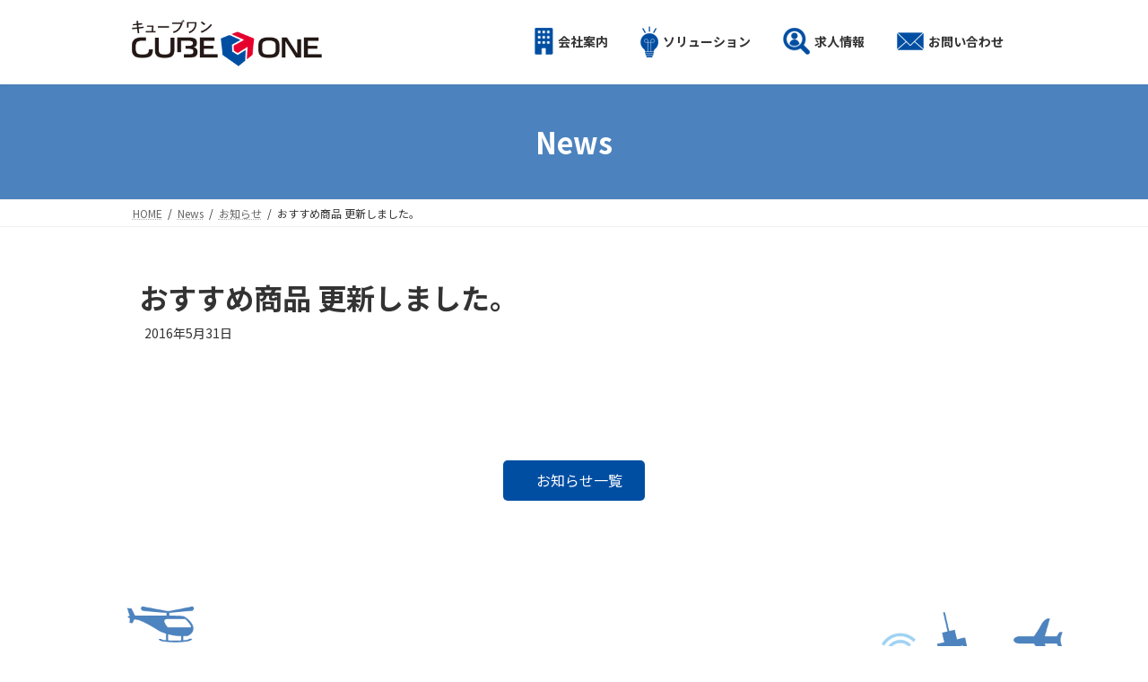

--- FILE ---
content_type: text/html; charset=UTF-8
request_url: https://cube-one.com/news/%E3%81%8A%E3%81%99%E3%81%99%E3%82%81%E5%95%86%E5%93%81-%E6%9B%B4%E6%96%B0%E3%81%97%E3%81%BE%E3%81%97%E3%81%9F%E3%80%82/
body_size: 68208
content:

<!DOCTYPE html>
<html lang="ja">
<head>
<meta charset="utf-8">
<meta http-equiv="X-UA-Compatible" content="IE=edge">
<meta name="viewport" content="width=device-width, initial-scale=1">
<!-- Google tag (gtag.js) --><script async src="https://www.googletagmanager.com/gtag/js?id=UA-71108542-1"></script><script>window.dataLayer = window.dataLayer || [];function gtag(){dataLayer.push(arguments);}gtag('js', new Date());gtag('config', 'UA-71108542-1');</script>
<title>おすすめ商品 更新しました。 | キューブワン情報株式会社</title>
<meta name='robots' content='max-image-preview:large' />
<link rel="alternate" type="application/rss+xml" title="キューブワン情報株式会社 &raquo; フィード" href="https://cube-one.com/feed/" />
<link rel="alternate" type="application/rss+xml" title="キューブワン情報株式会社 &raquo; コメントフィード" href="https://cube-one.com/comments/feed/" />
<link rel="alternate" title="oEmbed (JSON)" type="application/json+oembed" href="https://cube-one.com/wp-json/oembed/1.0/embed?url=https%3A%2F%2Fcube-one.com%2Fnews%2F%25e3%2581%258a%25e3%2581%2599%25e3%2581%2599%25e3%2582%2581%25e5%2595%2586%25e5%2593%2581-%25e6%259b%25b4%25e6%2596%25b0%25e3%2581%2597%25e3%2581%25be%25e3%2581%2597%25e3%2581%259f%25e3%2580%2582%2F" />
<link rel="alternate" title="oEmbed (XML)" type="text/xml+oembed" href="https://cube-one.com/wp-json/oembed/1.0/embed?url=https%3A%2F%2Fcube-one.com%2Fnews%2F%25e3%2581%258a%25e3%2581%2599%25e3%2581%2599%25e3%2582%2581%25e5%2595%2586%25e5%2593%2581-%25e6%259b%25b4%25e6%2596%25b0%25e3%2581%2597%25e3%2581%25be%25e3%2581%2597%25e3%2581%259f%25e3%2580%2582%2F&#038;format=xml" />
<meta name="description" content="" /><style id='wp-img-auto-sizes-contain-inline-css' type='text/css'>
img:is([sizes=auto i],[sizes^="auto," i]){contain-intrinsic-size:3000px 1500px}
/*# sourceURL=wp-img-auto-sizes-contain-inline-css */
</style>
<link rel='stylesheet' id='vkExUnit_common_style-css' href='https://cube-one.com/cube2021/wp-content/plugins/vk-all-in-one-expansion-unit/assets/css/vkExUnit_style.css?ver=9.105.1.0' type='text/css' media='all' />
<style id='vkExUnit_common_style-inline-css' type='text/css'>
:root {--ver_page_top_button_url:url(https://cube-one.com/cube2021/wp-content/plugins/vk-all-in-one-expansion-unit/assets/images/to-top-btn-icon.svg);}@font-face {font-weight: normal;font-style: normal;font-family: "vk_sns";src: url("https://cube-one.com/cube2021/wp-content/plugins/vk-all-in-one-expansion-unit/inc/sns/icons/fonts/vk_sns.eot?-bq20cj");src: url("https://cube-one.com/cube2021/wp-content/plugins/vk-all-in-one-expansion-unit/inc/sns/icons/fonts/vk_sns.eot?#iefix-bq20cj") format("embedded-opentype"),url("https://cube-one.com/cube2021/wp-content/plugins/vk-all-in-one-expansion-unit/inc/sns/icons/fonts/vk_sns.woff?-bq20cj") format("woff"),url("https://cube-one.com/cube2021/wp-content/plugins/vk-all-in-one-expansion-unit/inc/sns/icons/fonts/vk_sns.ttf?-bq20cj") format("truetype"),url("https://cube-one.com/cube2021/wp-content/plugins/vk-all-in-one-expansion-unit/inc/sns/icons/fonts/vk_sns.svg?-bq20cj#vk_sns") format("svg");}
.veu_promotion-alert__content--text {border: 1px solid rgba(0,0,0,0.125);padding: 0.5em 1em;border-radius: var(--vk-size-radius);margin-bottom: var(--vk-margin-block-bottom);font-size: 0.875rem;}/* Alert Content部分に段落タグを入れた場合に最後の段落の余白を0にする */.veu_promotion-alert__content--text p:last-of-type{margin-bottom:0;margin-top: 0;}
/*# sourceURL=vkExUnit_common_style-inline-css */
</style>
<style id='wp-emoji-styles-inline-css' type='text/css'>

	img.wp-smiley, img.emoji {
		display: inline !important;
		border: none !important;
		box-shadow: none !important;
		height: 1em !important;
		width: 1em !important;
		margin: 0 0.07em !important;
		vertical-align: -0.1em !important;
		background: none !important;
		padding: 0 !important;
	}
/*# sourceURL=wp-emoji-styles-inline-css */
</style>
<style id='wp-block-library-inline-css' type='text/css'>
:root{--wp-block-synced-color:#7a00df;--wp-block-synced-color--rgb:122,0,223;--wp-bound-block-color:var(--wp-block-synced-color);--wp-editor-canvas-background:#ddd;--wp-admin-theme-color:#007cba;--wp-admin-theme-color--rgb:0,124,186;--wp-admin-theme-color-darker-10:#006ba1;--wp-admin-theme-color-darker-10--rgb:0,107,160.5;--wp-admin-theme-color-darker-20:#005a87;--wp-admin-theme-color-darker-20--rgb:0,90,135;--wp-admin-border-width-focus:2px}@media (min-resolution:192dpi){:root{--wp-admin-border-width-focus:1.5px}}.wp-element-button{cursor:pointer}:root .has-very-light-gray-background-color{background-color:#eee}:root .has-very-dark-gray-background-color{background-color:#313131}:root .has-very-light-gray-color{color:#eee}:root .has-very-dark-gray-color{color:#313131}:root .has-vivid-green-cyan-to-vivid-cyan-blue-gradient-background{background:linear-gradient(135deg,#00d084,#0693e3)}:root .has-purple-crush-gradient-background{background:linear-gradient(135deg,#34e2e4,#4721fb 50%,#ab1dfe)}:root .has-hazy-dawn-gradient-background{background:linear-gradient(135deg,#faaca8,#dad0ec)}:root .has-subdued-olive-gradient-background{background:linear-gradient(135deg,#fafae1,#67a671)}:root .has-atomic-cream-gradient-background{background:linear-gradient(135deg,#fdd79a,#004a59)}:root .has-nightshade-gradient-background{background:linear-gradient(135deg,#330968,#31cdcf)}:root .has-midnight-gradient-background{background:linear-gradient(135deg,#020381,#2874fc)}:root{--wp--preset--font-size--normal:16px;--wp--preset--font-size--huge:42px}.has-regular-font-size{font-size:1em}.has-larger-font-size{font-size:2.625em}.has-normal-font-size{font-size:var(--wp--preset--font-size--normal)}.has-huge-font-size{font-size:var(--wp--preset--font-size--huge)}.has-text-align-center{text-align:center}.has-text-align-left{text-align:left}.has-text-align-right{text-align:right}.has-fit-text{white-space:nowrap!important}#end-resizable-editor-section{display:none}.aligncenter{clear:both}.items-justified-left{justify-content:flex-start}.items-justified-center{justify-content:center}.items-justified-right{justify-content:flex-end}.items-justified-space-between{justify-content:space-between}.screen-reader-text{border:0;clip-path:inset(50%);height:1px;margin:-1px;overflow:hidden;padding:0;position:absolute;width:1px;word-wrap:normal!important}.screen-reader-text:focus{background-color:#ddd;clip-path:none;color:#444;display:block;font-size:1em;height:auto;left:5px;line-height:normal;padding:15px 23px 14px;text-decoration:none;top:5px;width:auto;z-index:100000}html :where(.has-border-color){border-style:solid}html :where([style*=border-top-color]){border-top-style:solid}html :where([style*=border-right-color]){border-right-style:solid}html :where([style*=border-bottom-color]){border-bottom-style:solid}html :where([style*=border-left-color]){border-left-style:solid}html :where([style*=border-width]){border-style:solid}html :where([style*=border-top-width]){border-top-style:solid}html :where([style*=border-right-width]){border-right-style:solid}html :where([style*=border-bottom-width]){border-bottom-style:solid}html :where([style*=border-left-width]){border-left-style:solid}html :where(img[class*=wp-image-]){height:auto;max-width:100%}:where(figure){margin:0 0 1em}html :where(.is-position-sticky){--wp-admin--admin-bar--position-offset:var(--wp-admin--admin-bar--height,0px)}@media screen and (max-width:600px){html :where(.is-position-sticky){--wp-admin--admin-bar--position-offset:0px}}
/* VK Color Palettes */:root{ --wp--preset--color--vk-color-primary:#004ea2}/* --vk-color-primary is deprecated. */:root{ --vk-color-primary: var(--wp--preset--color--vk-color-primary);}:root{ --wp--preset--color--vk-color-primary-dark:#003e81}/* --vk-color-primary-dark is deprecated. */:root{ --vk-color-primary-dark: var(--wp--preset--color--vk-color-primary-dark);}:root{ --wp--preset--color--vk-color-primary-vivid:#0055b2}/* --vk-color-primary-vivid is deprecated. */:root{ --vk-color-primary-vivid: var(--wp--preset--color--vk-color-primary-vivid);}:root{ --wp--preset--color--vk-color-custom-1:#efefef}/* --vk-color-custom-1 is deprecated. */:root{ --vk-color-custom-1: var(--wp--preset--color--vk-color-custom-1);}:root{ --wp--preset--color--vk-color-custom-2:#4c83be}/* --vk-color-custom-2 is deprecated. */:root{ --vk-color-custom-2: var(--wp--preset--color--vk-color-custom-2);}:root{ --wp--preset--color--vk-color-custom-3:#f9fafb}/* --vk-color-custom-3 is deprecated. */:root{ --vk-color-custom-3: var(--wp--preset--color--vk-color-custom-3);}

/*# sourceURL=wp-block-library-inline-css */
</style><style id='wp-block-image-inline-css' type='text/css'>
.wp-block-image>a,.wp-block-image>figure>a{display:inline-block}.wp-block-image img{box-sizing:border-box;height:auto;max-width:100%;vertical-align:bottom}@media not (prefers-reduced-motion){.wp-block-image img.hide{visibility:hidden}.wp-block-image img.show{animation:show-content-image .4s}}.wp-block-image[style*=border-radius] img,.wp-block-image[style*=border-radius]>a{border-radius:inherit}.wp-block-image.has-custom-border img{box-sizing:border-box}.wp-block-image.aligncenter{text-align:center}.wp-block-image.alignfull>a,.wp-block-image.alignwide>a{width:100%}.wp-block-image.alignfull img,.wp-block-image.alignwide img{height:auto;width:100%}.wp-block-image .aligncenter,.wp-block-image .alignleft,.wp-block-image .alignright,.wp-block-image.aligncenter,.wp-block-image.alignleft,.wp-block-image.alignright{display:table}.wp-block-image .aligncenter>figcaption,.wp-block-image .alignleft>figcaption,.wp-block-image .alignright>figcaption,.wp-block-image.aligncenter>figcaption,.wp-block-image.alignleft>figcaption,.wp-block-image.alignright>figcaption{caption-side:bottom;display:table-caption}.wp-block-image .alignleft{float:left;margin:.5em 1em .5em 0}.wp-block-image .alignright{float:right;margin:.5em 0 .5em 1em}.wp-block-image .aligncenter{margin-left:auto;margin-right:auto}.wp-block-image :where(figcaption){margin-bottom:1em;margin-top:.5em}.wp-block-image.is-style-circle-mask img{border-radius:9999px}@supports ((-webkit-mask-image:none) or (mask-image:none)) or (-webkit-mask-image:none){.wp-block-image.is-style-circle-mask img{border-radius:0;-webkit-mask-image:url('data:image/svg+xml;utf8,<svg viewBox="0 0 100 100" xmlns="http://www.w3.org/2000/svg"><circle cx="50" cy="50" r="50"/></svg>');mask-image:url('data:image/svg+xml;utf8,<svg viewBox="0 0 100 100" xmlns="http://www.w3.org/2000/svg"><circle cx="50" cy="50" r="50"/></svg>');mask-mode:alpha;-webkit-mask-position:center;mask-position:center;-webkit-mask-repeat:no-repeat;mask-repeat:no-repeat;-webkit-mask-size:contain;mask-size:contain}}:root :where(.wp-block-image.is-style-rounded img,.wp-block-image .is-style-rounded img){border-radius:9999px}.wp-block-image figure{margin:0}.wp-lightbox-container{display:flex;flex-direction:column;position:relative}.wp-lightbox-container img{cursor:zoom-in}.wp-lightbox-container img:hover+button{opacity:1}.wp-lightbox-container button{align-items:center;backdrop-filter:blur(16px) saturate(180%);background-color:#5a5a5a40;border:none;border-radius:4px;cursor:zoom-in;display:flex;height:20px;justify-content:center;opacity:0;padding:0;position:absolute;right:16px;text-align:center;top:16px;width:20px;z-index:100}@media not (prefers-reduced-motion){.wp-lightbox-container button{transition:opacity .2s ease}}.wp-lightbox-container button:focus-visible{outline:3px auto #5a5a5a40;outline:3px auto -webkit-focus-ring-color;outline-offset:3px}.wp-lightbox-container button:hover{cursor:pointer;opacity:1}.wp-lightbox-container button:focus{opacity:1}.wp-lightbox-container button:focus,.wp-lightbox-container button:hover,.wp-lightbox-container button:not(:hover):not(:active):not(.has-background){background-color:#5a5a5a40;border:none}.wp-lightbox-overlay{box-sizing:border-box;cursor:zoom-out;height:100vh;left:0;overflow:hidden;position:fixed;top:0;visibility:hidden;width:100%;z-index:100000}.wp-lightbox-overlay .close-button{align-items:center;cursor:pointer;display:flex;justify-content:center;min-height:40px;min-width:40px;padding:0;position:absolute;right:calc(env(safe-area-inset-right) + 16px);top:calc(env(safe-area-inset-top) + 16px);z-index:5000000}.wp-lightbox-overlay .close-button:focus,.wp-lightbox-overlay .close-button:hover,.wp-lightbox-overlay .close-button:not(:hover):not(:active):not(.has-background){background:none;border:none}.wp-lightbox-overlay .lightbox-image-container{height:var(--wp--lightbox-container-height);left:50%;overflow:hidden;position:absolute;top:50%;transform:translate(-50%,-50%);transform-origin:top left;width:var(--wp--lightbox-container-width);z-index:9999999999}.wp-lightbox-overlay .wp-block-image{align-items:center;box-sizing:border-box;display:flex;height:100%;justify-content:center;margin:0;position:relative;transform-origin:0 0;width:100%;z-index:3000000}.wp-lightbox-overlay .wp-block-image img{height:var(--wp--lightbox-image-height);min-height:var(--wp--lightbox-image-height);min-width:var(--wp--lightbox-image-width);width:var(--wp--lightbox-image-width)}.wp-lightbox-overlay .wp-block-image figcaption{display:none}.wp-lightbox-overlay button{background:none;border:none}.wp-lightbox-overlay .scrim{background-color:#fff;height:100%;opacity:.9;position:absolute;width:100%;z-index:2000000}.wp-lightbox-overlay.active{visibility:visible}@media not (prefers-reduced-motion){.wp-lightbox-overlay.active{animation:turn-on-visibility .25s both}.wp-lightbox-overlay.active img{animation:turn-on-visibility .35s both}.wp-lightbox-overlay.show-closing-animation:not(.active){animation:turn-off-visibility .35s both}.wp-lightbox-overlay.show-closing-animation:not(.active) img{animation:turn-off-visibility .25s both}.wp-lightbox-overlay.zoom.active{animation:none;opacity:1;visibility:visible}.wp-lightbox-overlay.zoom.active .lightbox-image-container{animation:lightbox-zoom-in .4s}.wp-lightbox-overlay.zoom.active .lightbox-image-container img{animation:none}.wp-lightbox-overlay.zoom.active .scrim{animation:turn-on-visibility .4s forwards}.wp-lightbox-overlay.zoom.show-closing-animation:not(.active){animation:none}.wp-lightbox-overlay.zoom.show-closing-animation:not(.active) .lightbox-image-container{animation:lightbox-zoom-out .4s}.wp-lightbox-overlay.zoom.show-closing-animation:not(.active) .lightbox-image-container img{animation:none}.wp-lightbox-overlay.zoom.show-closing-animation:not(.active) .scrim{animation:turn-off-visibility .4s forwards}}@keyframes show-content-image{0%{visibility:hidden}99%{visibility:hidden}to{visibility:visible}}@keyframes turn-on-visibility{0%{opacity:0}to{opacity:1}}@keyframes turn-off-visibility{0%{opacity:1;visibility:visible}99%{opacity:0;visibility:visible}to{opacity:0;visibility:hidden}}@keyframes lightbox-zoom-in{0%{transform:translate(calc((-100vw + var(--wp--lightbox-scrollbar-width))/2 + var(--wp--lightbox-initial-left-position)),calc(-50vh + var(--wp--lightbox-initial-top-position))) scale(var(--wp--lightbox-scale))}to{transform:translate(-50%,-50%) scale(1)}}@keyframes lightbox-zoom-out{0%{transform:translate(-50%,-50%) scale(1);visibility:visible}99%{visibility:visible}to{transform:translate(calc((-100vw + var(--wp--lightbox-scrollbar-width))/2 + var(--wp--lightbox-initial-left-position)),calc(-50vh + var(--wp--lightbox-initial-top-position))) scale(var(--wp--lightbox-scale));visibility:hidden}}
/*# sourceURL=https://cube-one.com/cube2021/wp-includes/blocks/image/style.min.css */
</style>
<style id='wp-block-columns-inline-css' type='text/css'>
.wp-block-columns{box-sizing:border-box;display:flex;flex-wrap:wrap!important}@media (min-width:782px){.wp-block-columns{flex-wrap:nowrap!important}}.wp-block-columns{align-items:normal!important}.wp-block-columns.are-vertically-aligned-top{align-items:flex-start}.wp-block-columns.are-vertically-aligned-center{align-items:center}.wp-block-columns.are-vertically-aligned-bottom{align-items:flex-end}@media (max-width:781px){.wp-block-columns:not(.is-not-stacked-on-mobile)>.wp-block-column{flex-basis:100%!important}}@media (min-width:782px){.wp-block-columns:not(.is-not-stacked-on-mobile)>.wp-block-column{flex-basis:0;flex-grow:1}.wp-block-columns:not(.is-not-stacked-on-mobile)>.wp-block-column[style*=flex-basis]{flex-grow:0}}.wp-block-columns.is-not-stacked-on-mobile{flex-wrap:nowrap!important}.wp-block-columns.is-not-stacked-on-mobile>.wp-block-column{flex-basis:0;flex-grow:1}.wp-block-columns.is-not-stacked-on-mobile>.wp-block-column[style*=flex-basis]{flex-grow:0}:where(.wp-block-columns){margin-bottom:1.75em}:where(.wp-block-columns.has-background){padding:1.25em 2.375em}.wp-block-column{flex-grow:1;min-width:0;overflow-wrap:break-word;word-break:break-word}.wp-block-column.is-vertically-aligned-top{align-self:flex-start}.wp-block-column.is-vertically-aligned-center{align-self:center}.wp-block-column.is-vertically-aligned-bottom{align-self:flex-end}.wp-block-column.is-vertically-aligned-stretch{align-self:stretch}.wp-block-column.is-vertically-aligned-bottom,.wp-block-column.is-vertically-aligned-center,.wp-block-column.is-vertically-aligned-top{width:100%}
/*# sourceURL=https://cube-one.com/cube2021/wp-includes/blocks/columns/style.min.css */
</style>
<style id='wp-block-paragraph-inline-css' type='text/css'>
.is-small-text{font-size:.875em}.is-regular-text{font-size:1em}.is-large-text{font-size:2.25em}.is-larger-text{font-size:3em}.has-drop-cap:not(:focus):first-letter{float:left;font-size:8.4em;font-style:normal;font-weight:100;line-height:.68;margin:.05em .1em 0 0;text-transform:uppercase}body.rtl .has-drop-cap:not(:focus):first-letter{float:none;margin-left:.1em}p.has-drop-cap.has-background{overflow:hidden}:root :where(p.has-background){padding:1.25em 2.375em}:where(p.has-text-color:not(.has-link-color)) a{color:inherit}p.has-text-align-left[style*="writing-mode:vertical-lr"],p.has-text-align-right[style*="writing-mode:vertical-rl"]{rotate:180deg}
/*# sourceURL=https://cube-one.com/cube2021/wp-includes/blocks/paragraph/style.min.css */
</style>
<style id='wp-block-spacer-inline-css' type='text/css'>
.wp-block-spacer{clear:both}
/*# sourceURL=https://cube-one.com/cube2021/wp-includes/blocks/spacer/style.min.css */
</style>
<style id='global-styles-inline-css' type='text/css'>
:root{--wp--preset--aspect-ratio--square: 1;--wp--preset--aspect-ratio--4-3: 4/3;--wp--preset--aspect-ratio--3-4: 3/4;--wp--preset--aspect-ratio--3-2: 3/2;--wp--preset--aspect-ratio--2-3: 2/3;--wp--preset--aspect-ratio--16-9: 16/9;--wp--preset--aspect-ratio--9-16: 9/16;--wp--preset--color--black: #000000;--wp--preset--color--cyan-bluish-gray: #abb8c3;--wp--preset--color--white: #ffffff;--wp--preset--color--pale-pink: #f78da7;--wp--preset--color--vivid-red: #cf2e2e;--wp--preset--color--luminous-vivid-orange: #ff6900;--wp--preset--color--luminous-vivid-amber: #fcb900;--wp--preset--color--light-green-cyan: #7bdcb5;--wp--preset--color--vivid-green-cyan: #00d084;--wp--preset--color--pale-cyan-blue: #8ed1fc;--wp--preset--color--vivid-cyan-blue: #0693e3;--wp--preset--color--vivid-purple: #9b51e0;--wp--preset--color--vk-color-primary: #004ea2;--wp--preset--color--vk-color-primary-dark: #003e81;--wp--preset--color--vk-color-primary-vivid: #0055b2;--wp--preset--color--vk-color-custom-1: #efefef;--wp--preset--color--vk-color-custom-2: #4c83be;--wp--preset--color--vk-color-custom-3: #f9fafb;--wp--preset--gradient--vivid-cyan-blue-to-vivid-purple: linear-gradient(135deg,rgba(6,147,227,1) 0%,rgb(155,81,224) 100%);--wp--preset--gradient--light-green-cyan-to-vivid-green-cyan: linear-gradient(135deg,rgb(122,220,180) 0%,rgb(0,208,130) 100%);--wp--preset--gradient--luminous-vivid-amber-to-luminous-vivid-orange: linear-gradient(135deg,rgba(252,185,0,1) 0%,rgba(255,105,0,1) 100%);--wp--preset--gradient--luminous-vivid-orange-to-vivid-red: linear-gradient(135deg,rgba(255,105,0,1) 0%,rgb(207,46,46) 100%);--wp--preset--gradient--very-light-gray-to-cyan-bluish-gray: linear-gradient(135deg,rgb(238,238,238) 0%,rgb(169,184,195) 100%);--wp--preset--gradient--cool-to-warm-spectrum: linear-gradient(135deg,rgb(74,234,220) 0%,rgb(151,120,209) 20%,rgb(207,42,186) 40%,rgb(238,44,130) 60%,rgb(251,105,98) 80%,rgb(254,248,76) 100%);--wp--preset--gradient--blush-light-purple: linear-gradient(135deg,rgb(255,206,236) 0%,rgb(152,150,240) 100%);--wp--preset--gradient--blush-bordeaux: linear-gradient(135deg,rgb(254,205,165) 0%,rgb(254,45,45) 50%,rgb(107,0,62) 100%);--wp--preset--gradient--luminous-dusk: linear-gradient(135deg,rgb(255,203,112) 0%,rgb(199,81,192) 50%,rgb(65,88,208) 100%);--wp--preset--gradient--pale-ocean: linear-gradient(135deg,rgb(255,245,203) 0%,rgb(182,227,212) 50%,rgb(51,167,181) 100%);--wp--preset--gradient--electric-grass: linear-gradient(135deg,rgb(202,248,128) 0%,rgb(113,206,126) 100%);--wp--preset--gradient--midnight: linear-gradient(135deg,rgb(2,3,129) 0%,rgb(40,116,252) 100%);--wp--preset--gradient--vivid-green-cyan-to-vivid-cyan-blue: linear-gradient(135deg,rgba(0,208,132,1) 0%,rgba(6,147,227,1) 100%);--wp--preset--font-size--small: 14px;--wp--preset--font-size--medium: 20px;--wp--preset--font-size--large: 24px;--wp--preset--font-size--x-large: 42px;--wp--preset--font-size--regular: 16px;--wp--preset--font-size--huge: 36px;--wp--preset--spacing--20: 0.44rem;--wp--preset--spacing--30: 0.67rem;--wp--preset--spacing--40: 1rem;--wp--preset--spacing--50: 1.5rem;--wp--preset--spacing--60: 2.25rem;--wp--preset--spacing--70: 3.38rem;--wp--preset--spacing--80: 5.06rem;--wp--preset--shadow--natural: 6px 6px 9px rgba(0, 0, 0, 0.2);--wp--preset--shadow--deep: 12px 12px 50px rgba(0, 0, 0, 0.4);--wp--preset--shadow--sharp: 6px 6px 0px rgba(0, 0, 0, 0.2);--wp--preset--shadow--outlined: 6px 6px 0px -3px rgb(255, 255, 255), 6px 6px rgb(0, 0, 0);--wp--preset--shadow--crisp: 6px 6px 0px rgb(0, 0, 0);}:where(.is-layout-flex){gap: 0.5em;}:where(.is-layout-grid){gap: 0.5em;}body .is-layout-flex{display: flex;}.is-layout-flex{flex-wrap: wrap;align-items: center;}.is-layout-flex > :is(*, div){margin: 0;}body .is-layout-grid{display: grid;}.is-layout-grid > :is(*, div){margin: 0;}:where(.wp-block-columns.is-layout-flex){gap: 2em;}:where(.wp-block-columns.is-layout-grid){gap: 2em;}:where(.wp-block-post-template.is-layout-flex){gap: 1.25em;}:where(.wp-block-post-template.is-layout-grid){gap: 1.25em;}.has-black-color{color: var(--wp--preset--color--black) !important;}.has-cyan-bluish-gray-color{color: var(--wp--preset--color--cyan-bluish-gray) !important;}.has-white-color{color: var(--wp--preset--color--white) !important;}.has-pale-pink-color{color: var(--wp--preset--color--pale-pink) !important;}.has-vivid-red-color{color: var(--wp--preset--color--vivid-red) !important;}.has-luminous-vivid-orange-color{color: var(--wp--preset--color--luminous-vivid-orange) !important;}.has-luminous-vivid-amber-color{color: var(--wp--preset--color--luminous-vivid-amber) !important;}.has-light-green-cyan-color{color: var(--wp--preset--color--light-green-cyan) !important;}.has-vivid-green-cyan-color{color: var(--wp--preset--color--vivid-green-cyan) !important;}.has-pale-cyan-blue-color{color: var(--wp--preset--color--pale-cyan-blue) !important;}.has-vivid-cyan-blue-color{color: var(--wp--preset--color--vivid-cyan-blue) !important;}.has-vivid-purple-color{color: var(--wp--preset--color--vivid-purple) !important;}.has-vk-color-primary-color{color: var(--wp--preset--color--vk-color-primary) !important;}.has-vk-color-primary-dark-color{color: var(--wp--preset--color--vk-color-primary-dark) !important;}.has-vk-color-primary-vivid-color{color: var(--wp--preset--color--vk-color-primary-vivid) !important;}.has-vk-color-custom-1-color{color: var(--wp--preset--color--vk-color-custom-1) !important;}.has-vk-color-custom-2-color{color: var(--wp--preset--color--vk-color-custom-2) !important;}.has-vk-color-custom-3-color{color: var(--wp--preset--color--vk-color-custom-3) !important;}.has-black-background-color{background-color: var(--wp--preset--color--black) !important;}.has-cyan-bluish-gray-background-color{background-color: var(--wp--preset--color--cyan-bluish-gray) !important;}.has-white-background-color{background-color: var(--wp--preset--color--white) !important;}.has-pale-pink-background-color{background-color: var(--wp--preset--color--pale-pink) !important;}.has-vivid-red-background-color{background-color: var(--wp--preset--color--vivid-red) !important;}.has-luminous-vivid-orange-background-color{background-color: var(--wp--preset--color--luminous-vivid-orange) !important;}.has-luminous-vivid-amber-background-color{background-color: var(--wp--preset--color--luminous-vivid-amber) !important;}.has-light-green-cyan-background-color{background-color: var(--wp--preset--color--light-green-cyan) !important;}.has-vivid-green-cyan-background-color{background-color: var(--wp--preset--color--vivid-green-cyan) !important;}.has-pale-cyan-blue-background-color{background-color: var(--wp--preset--color--pale-cyan-blue) !important;}.has-vivid-cyan-blue-background-color{background-color: var(--wp--preset--color--vivid-cyan-blue) !important;}.has-vivid-purple-background-color{background-color: var(--wp--preset--color--vivid-purple) !important;}.has-vk-color-primary-background-color{background-color: var(--wp--preset--color--vk-color-primary) !important;}.has-vk-color-primary-dark-background-color{background-color: var(--wp--preset--color--vk-color-primary-dark) !important;}.has-vk-color-primary-vivid-background-color{background-color: var(--wp--preset--color--vk-color-primary-vivid) !important;}.has-vk-color-custom-1-background-color{background-color: var(--wp--preset--color--vk-color-custom-1) !important;}.has-vk-color-custom-2-background-color{background-color: var(--wp--preset--color--vk-color-custom-2) !important;}.has-vk-color-custom-3-background-color{background-color: var(--wp--preset--color--vk-color-custom-3) !important;}.has-black-border-color{border-color: var(--wp--preset--color--black) !important;}.has-cyan-bluish-gray-border-color{border-color: var(--wp--preset--color--cyan-bluish-gray) !important;}.has-white-border-color{border-color: var(--wp--preset--color--white) !important;}.has-pale-pink-border-color{border-color: var(--wp--preset--color--pale-pink) !important;}.has-vivid-red-border-color{border-color: var(--wp--preset--color--vivid-red) !important;}.has-luminous-vivid-orange-border-color{border-color: var(--wp--preset--color--luminous-vivid-orange) !important;}.has-luminous-vivid-amber-border-color{border-color: var(--wp--preset--color--luminous-vivid-amber) !important;}.has-light-green-cyan-border-color{border-color: var(--wp--preset--color--light-green-cyan) !important;}.has-vivid-green-cyan-border-color{border-color: var(--wp--preset--color--vivid-green-cyan) !important;}.has-pale-cyan-blue-border-color{border-color: var(--wp--preset--color--pale-cyan-blue) !important;}.has-vivid-cyan-blue-border-color{border-color: var(--wp--preset--color--vivid-cyan-blue) !important;}.has-vivid-purple-border-color{border-color: var(--wp--preset--color--vivid-purple) !important;}.has-vk-color-primary-border-color{border-color: var(--wp--preset--color--vk-color-primary) !important;}.has-vk-color-primary-dark-border-color{border-color: var(--wp--preset--color--vk-color-primary-dark) !important;}.has-vk-color-primary-vivid-border-color{border-color: var(--wp--preset--color--vk-color-primary-vivid) !important;}.has-vk-color-custom-1-border-color{border-color: var(--wp--preset--color--vk-color-custom-1) !important;}.has-vk-color-custom-2-border-color{border-color: var(--wp--preset--color--vk-color-custom-2) !important;}.has-vk-color-custom-3-border-color{border-color: var(--wp--preset--color--vk-color-custom-3) !important;}.has-vivid-cyan-blue-to-vivid-purple-gradient-background{background: var(--wp--preset--gradient--vivid-cyan-blue-to-vivid-purple) !important;}.has-light-green-cyan-to-vivid-green-cyan-gradient-background{background: var(--wp--preset--gradient--light-green-cyan-to-vivid-green-cyan) !important;}.has-luminous-vivid-amber-to-luminous-vivid-orange-gradient-background{background: var(--wp--preset--gradient--luminous-vivid-amber-to-luminous-vivid-orange) !important;}.has-luminous-vivid-orange-to-vivid-red-gradient-background{background: var(--wp--preset--gradient--luminous-vivid-orange-to-vivid-red) !important;}.has-very-light-gray-to-cyan-bluish-gray-gradient-background{background: var(--wp--preset--gradient--very-light-gray-to-cyan-bluish-gray) !important;}.has-cool-to-warm-spectrum-gradient-background{background: var(--wp--preset--gradient--cool-to-warm-spectrum) !important;}.has-blush-light-purple-gradient-background{background: var(--wp--preset--gradient--blush-light-purple) !important;}.has-blush-bordeaux-gradient-background{background: var(--wp--preset--gradient--blush-bordeaux) !important;}.has-luminous-dusk-gradient-background{background: var(--wp--preset--gradient--luminous-dusk) !important;}.has-pale-ocean-gradient-background{background: var(--wp--preset--gradient--pale-ocean) !important;}.has-electric-grass-gradient-background{background: var(--wp--preset--gradient--electric-grass) !important;}.has-midnight-gradient-background{background: var(--wp--preset--gradient--midnight) !important;}.has-small-font-size{font-size: var(--wp--preset--font-size--small) !important;}.has-medium-font-size{font-size: var(--wp--preset--font-size--medium) !important;}.has-large-font-size{font-size: var(--wp--preset--font-size--large) !important;}.has-x-large-font-size{font-size: var(--wp--preset--font-size--x-large) !important;}
:where(.wp-block-columns.is-layout-flex){gap: 2em;}:where(.wp-block-columns.is-layout-grid){gap: 2em;}
/*# sourceURL=global-styles-inline-css */
</style>
<style id='core-block-supports-inline-css' type='text/css'>
.wp-container-core-columns-is-layout-9d6595d7{flex-wrap:nowrap;}
/*# sourceURL=core-block-supports-inline-css */
</style>

<style id='classic-theme-styles-inline-css' type='text/css'>
/*! This file is auto-generated */
.wp-block-button__link{color:#fff;background-color:#32373c;border-radius:9999px;box-shadow:none;text-decoration:none;padding:calc(.667em + 2px) calc(1.333em + 2px);font-size:1.125em}.wp-block-file__button{background:#32373c;color:#fff;text-decoration:none}
/*# sourceURL=/wp-includes/css/classic-themes.min.css */
</style>
<link rel='stylesheet' id='vk-swiper-style-css' href='https://cube-one.com/cube2021/wp-content/plugins/vk-blocks/vendor/vektor-inc/vk-swiper/src/assets/css/swiper-bundle.min.css?ver=11.0.2' type='text/css' media='all' />
<link rel='stylesheet' id='lightning-common-style-css' href='https://cube-one.com/cube2021/wp-content/themes/lightning/_g3/assets/css/style.css?ver=14.13.2' type='text/css' media='all' />
<style id='lightning-common-style-inline-css' type='text/css'>
/* Lightning */:root {--vk-color-primary:#004ea2;--vk-color-primary-dark:#003e81;--vk-color-primary-vivid:#0055b2;--g_nav_main_acc_icon_open_url:url(https://cube-one.com/cube2021/wp-content/themes/lightning/_g3/inc/vk-mobile-nav/package/images/vk-menu-acc-icon-open-black.svg);--g_nav_main_acc_icon_close_url: url(https://cube-one.com/cube2021/wp-content/themes/lightning/_g3/inc/vk-mobile-nav/package/images/vk-menu-close-black.svg);--g_nav_sub_acc_icon_open_url: url(https://cube-one.com/cube2021/wp-content/themes/lightning/_g3/inc/vk-mobile-nav/package/images/vk-menu-acc-icon-open-white.svg);--g_nav_sub_acc_icon_close_url: url(https://cube-one.com/cube2021/wp-content/themes/lightning/_g3/inc/vk-mobile-nav/package/images/vk-menu-close-white.svg);}
html{scroll-padding-top:var(--vk-size-admin-bar);}
/* vk-mobile-nav */:root {--vk-mobile-nav-menu-btn-bg-src: url("https://cube-one.com/cube2021/wp-content/themes/lightning/_g3/inc/vk-mobile-nav/package/images/vk-menu-btn-black.svg");--vk-mobile-nav-menu-btn-close-bg-src: url("https://cube-one.com/cube2021/wp-content/themes/lightning/_g3/inc/vk-mobile-nav/package/images/vk-menu-close-black.svg");--vk-menu-acc-icon-open-black-bg-src: url("https://cube-one.com/cube2021/wp-content/themes/lightning/_g3/inc/vk-mobile-nav/package/images/vk-menu-acc-icon-open-black.svg");--vk-menu-acc-icon-open-white-bg-src: url("https://cube-one.com/cube2021/wp-content/themes/lightning/_g3/inc/vk-mobile-nav/package/images/vk-menu-acc-icon-open-white.svg");--vk-menu-acc-icon-close-black-bg-src: url("https://cube-one.com/cube2021/wp-content/themes/lightning/_g3/inc/vk-mobile-nav/package/images/vk-menu-close-black.svg");--vk-menu-acc-icon-close-white-bg-src: url("https://cube-one.com/cube2021/wp-content/themes/lightning/_g3/inc/vk-mobile-nav/package/images/vk-menu-close-white.svg");}
/*# sourceURL=lightning-common-style-inline-css */
</style>
<link rel='stylesheet' id='lightning-design-style-css' href='https://cube-one.com/cube2021/wp-content/themes/lightning/_g3/design-skin/origin3/css/style.css?ver=14.13.2' type='text/css' media='all' />
<link rel='stylesheet' id='vk-blog-card-css' href='https://cube-one.com/cube2021/wp-content/themes/lightning/_g3/inc/vk-wp-oembed-blog-card/package/css/blog-card.css?ver=6.9' type='text/css' media='all' />
<link rel='stylesheet' id='veu-cta-css' href='https://cube-one.com/cube2021/wp-content/plugins/vk-all-in-one-expansion-unit/inc/call-to-action/package/assets/css/style.css?ver=9.105.1.0' type='text/css' media='all' />
<link rel='stylesheet' id='vk-blocks-build-css-css' href='https://cube-one.com/cube2021/wp-content/plugins/vk-blocks/build/block-build.css?ver=1.97.0.2' type='text/css' media='all' />
<style id='vk-blocks-build-css-inline-css' type='text/css'>
:root {--vk_flow-arrow: url(https://cube-one.com/cube2021/wp-content/plugins/vk-blocks/inc/vk-blocks/images/arrow_bottom.svg);--vk_image-mask-circle: url(https://cube-one.com/cube2021/wp-content/plugins/vk-blocks/inc/vk-blocks/images/circle.svg);--vk_image-mask-wave01: url(https://cube-one.com/cube2021/wp-content/plugins/vk-blocks/inc/vk-blocks/images/wave01.svg);--vk_image-mask-wave02: url(https://cube-one.com/cube2021/wp-content/plugins/vk-blocks/inc/vk-blocks/images/wave02.svg);--vk_image-mask-wave03: url(https://cube-one.com/cube2021/wp-content/plugins/vk-blocks/inc/vk-blocks/images/wave03.svg);--vk_image-mask-wave04: url(https://cube-one.com/cube2021/wp-content/plugins/vk-blocks/inc/vk-blocks/images/wave04.svg);}

	:root {

		--vk-balloon-border-width:1px;

		--vk-balloon-speech-offset:-12px;
	}
	
/*# sourceURL=vk-blocks-build-css-inline-css */
</style>
<link rel='stylesheet' id='lightning-theme-style-css' href='https://cube-one.com/cube2021/wp-content/themes/lightning_child/style.css?ver=14.13.2' type='text/css' media='all' />
<link rel="https://api.w.org/" href="https://cube-one.com/wp-json/" /><link rel="alternate" title="JSON" type="application/json" href="https://cube-one.com/wp-json/wp/v2/posts/1141" /><link rel="EditURI" type="application/rsd+xml" title="RSD" href="https://cube-one.com/cube2021/xmlrpc.php?rsd" />
<meta name="generator" content="WordPress 6.9" />
<link rel="canonical" href="https://cube-one.com/news/%e3%81%8a%e3%81%99%e3%81%99%e3%82%81%e5%95%86%e5%93%81-%e6%9b%b4%e6%96%b0%e3%81%97%e3%81%be%e3%81%97%e3%81%9f%e3%80%82/" />
<link rel='shortlink' href='https://cube-one.com/?p=1141' />
<link rel="icon" href="https://cube-one.com/cube2021/wp-content/uploads/2021/11/cropped-icon-32x32.png" sizes="32x32" />
<link rel="icon" href="https://cube-one.com/cube2021/wp-content/uploads/2021/11/cropped-icon-192x192.png" sizes="192x192" />
<link rel="apple-touch-icon" href="https://cube-one.com/cube2021/wp-content/uploads/2021/11/cropped-icon-180x180.png" />
<meta name="msapplication-TileImage" content="https://cube-one.com/cube2021/wp-content/uploads/2021/11/cropped-icon-270x270.png" />
<!-- [ VK All in One Expansion Unit Article Structure Data ] --><script type="application/ld+json">{"@context":"https://schema.org/","@type":"Article","headline":"おすすめ商品 更新しました。","image":"https://cube-one.com/cube2021/wp-content/uploads/2021/10/mainimage-320x180.jpg","datePublished":"2016-05-31T12:01:00+09:00","dateModified":"2016-05-31T12:01:00+09:00","author":{"@type":"","name":"cubeone","url":"https://cube-one.com/","sameAs":""}}</script><!-- [ / VK All in One Expansion Unit Article Structure Data ] --><link rel='stylesheet' id='add_google_fonts_noto_sans-css' href='https://fonts.googleapis.com/css2?family=Noto+Sans+JP%3Awght%40400%3B700&#038;display=swap&#038;ver=6.9' type='text/css' media='all' />
</head>
<body class="wp-singular post-template-default single single-post postid-1141 single-format-standard wp-embed-responsive wp-theme-lightning wp-child-theme-lightning_child vk-blocks device-pc post-name-%e3%81%8a%e3%81%99%e3%81%99%e3%82%81%e5%95%86%e5%93%81-%e6%9b%b4%e6%96%b0%e3%81%97%e3%81%be%e3%81%97%e3%81%9f%e3%80%82 post-type-post">
<a class="skip-link screen-reader-text" href="#main">コンテンツへスキップ</a>
<a class="skip-link screen-reader-text" href="#vk-mobile-nav">ナビゲーションに移動</a>

<header id="site-header" class="site-header site-header--layout--nav-float">
		<div id="site-header-container" class="site-header-container container">

				<div class="site-header-logo">
		<a href="https://cube-one.com/">
			<span><img src="http://cube-one.com/cube2021/wp-content/uploads/2021/10/logo.png" alt="キューブワン情報株式会社" /></span>
		</a>
		</div>

		
		<nav id="global-nav" class="global-nav global-nav--layout--float-right"><ul id="menu-header" class="menu vk-menu-acc global-nav-list nav"><li id="menu-item-2933" class="menu-item menu-item-type-post_type menu-item-object-page menu-item-has-children"><a href="https://cube-one.com/corporate/"><strong class="global-nav-name"><img src="https://cube-one.com/cube2021/wp-content/uploads/2021/11/headmenu_mk1.png">会社案内</strong></a>
<ul class="sub-menu">
	<li id="menu-item-3602" class="menu-item menu-item-type-post_type menu-item-object-page"><a href="https://cube-one.com/corporate/sdgs-declaration/">SDGs宣言</a></li>
	<li id="menu-item-3682" class="menu-item menu-item-type-post_type menu-item-object-page"><a href="https://cube-one.com/corporate/dx-strategy/">DX戦略</a></li>
	<li id="menu-item-3654" class="menu-item menu-item-type-post_type menu-item-object-page"><a href="https://cube-one.com/corporate/security-action/">情報セキュリティ基本方針</a></li>
</ul>
</li>
<li id="menu-item-2934" class="menu-item menu-item-type-post_type menu-item-object-page menu-item-has-children"><a href="https://cube-one.com/solution/"><strong class="global-nav-name"><img src="https://cube-one.com/cube2021/wp-content/uploads/2021/11/headmenu_mk2.png">ソリューション</strong></a>
<ul class="sub-menu">
	<li id="menu-item-2935" class="menu-item menu-item-type-post_type menu-item-object-page"><a href="https://cube-one.com/solution/ja-jf/">農業・漁業関連</a></li>
	<li id="menu-item-2936" class="menu-item menu-item-type-post_type menu-item-object-page"><a href="https://cube-one.com/solution/manufacturing/">製造業</a></li>
	<li id="menu-item-2937" class="menu-item menu-item-type-post_type menu-item-object-page"><a href="https://cube-one.com/solution/retail/">流通・小売業</a></li>
	<li id="menu-item-2938" class="menu-item menu-item-type-post_type menu-item-object-page"><a href="https://cube-one.com/solution/construction_industry/">建設業</a></li>
	<li id="menu-item-2939" class="menu-item menu-item-type-post_type menu-item-object-page"><a href="https://cube-one.com/solution/service_business/">サービス業</a></li>
	<li id="menu-item-2940" class="menu-item menu-item-type-post_type menu-item-object-page"><a href="https://cube-one.com/solution/infrastructure/">インフラ構築</a></li>
	<li id="menu-item-2941" class="menu-item menu-item-type-post_type menu-item-object-page"><a href="https://cube-one.com/solution/municipality/">自治体関連</a></li>
	<li id="menu-item-2942" class="menu-item menu-item-type-post_type menu-item-object-page"><a href="https://cube-one.com/solution/school/">学校関連</a></li>
	<li id="menu-item-2943" class="menu-item menu-item-type-post_type menu-item-object-page"><a href="https://cube-one.com/solution/medical_welfare/">医療・福祉</a></li>
	<li id="menu-item-2944" class="menu-item menu-item-type-post_type menu-item-object-page"><a href="https://cube-one.com/solution/nursery_school/">幼保育園</a></li>
	<li id="menu-item-2945" class="menu-item menu-item-type-post_type menu-item-object-page"><a href="https://cube-one.com/solution/ict/">ICT支援</a></li>
	<li id="menu-item-2946" class="menu-item menu-item-type-post_type menu-item-object-page"><a href="https://cube-one.com/solution/other/">その他</a></li>
</ul>
</li>
<li id="menu-item-2947" class="menu-item menu-item-type-post_type menu-item-object-page menu-item-has-children"><a href="https://cube-one.com/recruit/"><strong class="global-nav-name"><img src="https://cube-one.com/cube2021/wp-content/uploads/2021/11/headmenu_mk3.png">求人情報</strong></a>
<ul class="sub-menu">
	<li id="menu-item-2952" class="menu-item menu-item-type-post_type menu-item-object-page"><a href="https://cube-one.com/recruit/voice/">先輩の声</a></li>
</ul>
</li>
<li id="menu-item-2948" class="menu-item menu-item-type-post_type menu-item-object-page"><a href="https://cube-one.com/contact/"><strong class="global-nav-name"><img src="https://cube-one.com/cube2021/wp-content/uploads/2021/11/headmenu_mk4.png">お問い合わせ</strong></a></li>
</ul></nav>	</div>
	</header>


	<div class="page-header"><div class="page-header-inner container">
<div class="page-header-title">News</div></div></div><!-- [ /.page-header ] -->

	<!-- [ #breadcrumb ] --><div id="breadcrumb" class="breadcrumb"><div class="container"><ol class="breadcrumb-list" itemscope itemtype="https://schema.org/BreadcrumbList"><li class="breadcrumb-list__item breadcrumb-list__item--home" itemprop="itemListElement" itemscope itemtype="http://schema.org/ListItem"><a href="https://cube-one.com" itemprop="item"><i class="fas fa-fw fa-home"></i><span itemprop="name">HOME</span></a><meta itemprop="position" content="1" /></li><li class="breadcrumb-list__item" itemprop="itemListElement" itemscope itemtype="http://schema.org/ListItem"><a href="https://cube-one.com/news/" itemprop="item"><span itemprop="name">News</span></a><meta itemprop="position" content="2" /></li><li class="breadcrumb-list__item" itemprop="itemListElement" itemscope itemtype="http://schema.org/ListItem"><a href="https://cube-one.com/category/%e3%81%8a%e7%9f%a5%e3%82%89%e3%81%9b/" itemprop="item"><span itemprop="name">お知らせ</span></a><meta itemprop="position" content="3" /></li><li class="breadcrumb-list__item" itemprop="itemListElement" itemscope itemtype="http://schema.org/ListItem"><span itemprop="name">おすすめ商品 更新しました。</span><meta itemprop="position" content="4" /></li></ol></div>
                </div>
                <!-- [ /#breadcrumb ] -->
                

<div class="site-body">
		<div class="site-body-container container">

		<div class="main-section" id="main" role="main">
			
			<article id="post-1141" class="entry entry-full post-1141 post type-post status-publish format-standard has-post-thumbnail hentry category-2">

	
	
		<header class="entry-header">
			<h1 class="entry-title">
									おすすめ商品 更新しました。							</h1>
			<div class="entry-meta"><span class="entry-meta-item entry-meta-item-date">
			<i class="far fa-calendar-alt"></i>
			<span class="published">2016年5月31日</span>
			</span><span class="entry-meta-item entry-meta-item-updated">
			<i class="fas fa-history"></i>
			<span class="screen-reader-text">最終更新日時 : </span>
			<span class="updated">2016年5月31日</span>
			</span><span class="entry-meta-item entry-meta-item-author">
				<span class="vcard author"><span class="entry-meta-item-author-image"><img alt='' src='https://secure.gravatar.com/avatar/b2465df52b24d68a2614010051fbd423fbc1ebdeeff0970df5200de99c0d954c?s=30&#038;d=mm&#038;r=g' class='avatar avatar-30 photo' height='30' width='30' /></span><span class="fn">cubeone</span></span></span></div>		</header>

	
	
	<div class="entry-body">
				
<div style="height:100px" aria-hidden="true" class="wp-block-spacer"></div>



<div class="wp-block-vk-blocks-button vk_button vk_button-color-custom vk_button-align-center"><a href="../news/" class="vk_button_link btn has-background has-vk-color-primary-background-color btn-md" role="button" aria-pressed="true" rel="noopener"><i class="fas vk_button_link_before fa-caret-right" aria-hidden="true"></i><span class="vk_button_link_txt">お知らせ一覧</span></a></div>
			</div>

	
	
	
	
		
				<div class="entry-footer">

					<div class="entry-meta-data-list"><dl><dt>カテゴリー</dt><dd><a href="https://cube-one.com/category/%e3%81%8a%e7%9f%a5%e3%82%89%e3%81%9b/">お知らせ</a></dd></dl></div>
				</div><!-- [ /.entry-footer ] -->

		
	
</article><!-- [ /#post-1141 ] -->

	
		
		
		
		
	


<div class="vk_posts next-prev">

	<div id="post-1118" class="vk_post vk_post-postType-post card card-intext vk_post-col-xs-12 vk_post-col-sm-12 vk_post-col-md-6 next-prev-prev post-1118 post type-post status-publish format-standard has-post-thumbnail hentry category-2"><a href="https://cube-one.com/news/%e7%a4%be%e5%93%a1%e3%83%96%e3%83%ad%e3%82%b0-%e6%9b%b4%e6%96%b0%e3%81%97%e3%81%be%e3%81%97%e3%81%9f%e3%80%82-7/" class="card-intext-inner"><div class="vk_post_imgOuter" style="background-image:url(https://cube-one.com/cube2021/wp-content/uploads/2021/10/mainimage.jpg)"><div class="card-img-overlay"><span class="vk_post_imgOuter_singleTermLabel">前の記事</span></div><img src="https://cube-one.com/cube2021/wp-content/uploads/2021/10/mainimage-300x200.jpg" class="vk_post_imgOuter_img card-img-top wp-post-image" sizes="(max-width: 300px) 100vw, 300px" /></div><!-- [ /.vk_post_imgOuter ] --><div class="vk_post_body card-body"><h5 class="vk_post_title card-title">社員ブログ 更新しました。</h5><div class="vk_post_date card-date published">2016年5月16日</div></div><!-- [ /.card-body ] --></a></div><!-- [ /.card ] -->
	<div id="post-1147" class="vk_post vk_post-postType-post card card-intext vk_post-col-xs-12 vk_post-col-sm-12 vk_post-col-md-6 next-prev-next post-1147 post type-post status-publish format-standard has-post-thumbnail hentry category-2"><a href="https://cube-one.com/news/%e7%a4%be%e5%93%a1%e3%83%96%e3%83%ad%e3%82%b0-%e6%9b%b4%e6%96%b0%e3%81%97%e3%81%be%e3%81%97%e3%81%9f%e3%80%82-8/" class="card-intext-inner"><div class="vk_post_imgOuter" style="background-image:url(https://cube-one.com/cube2021/wp-content/uploads/2021/10/mainimage.jpg)"><div class="card-img-overlay"><span class="vk_post_imgOuter_singleTermLabel">次の記事</span></div><img src="https://cube-one.com/cube2021/wp-content/uploads/2021/10/mainimage-300x200.jpg" class="vk_post_imgOuter_img card-img-top wp-post-image" sizes="(max-width: 300px) 100vw, 300px" /></div><!-- [ /.vk_post_imgOuter ] --><div class="vk_post_body card-body"><h5 class="vk_post_title card-title">社員ブログ 更新しました。</h5><div class="vk_post_date card-date published">2016年6月3日</div></div><!-- [ /.card-body ] --></a></div><!-- [ /.card ] -->
	</div>
	
					</div><!-- [ /.main-section ] -->

		
	</div><!-- [ /.site-body-container ] -->

	
</div><!-- [ /.site-body ] -->



	<p class="foot_bk other_page">
		<img src="https://cube-one.com/cube2021/wp-content/themes/lightning_child/img/common/foot_bk.png" alt="">
	</p>

<footer class="site-footer">

		
				<div class="container site-footer-content">
					<div class="row">
				<div class="col-lg-4 col-md-6"><aside class="widget widget_block widget_media_image" id="block-2">
<figure class="wp-block-image size-full"><img loading="lazy" decoding="async" width="698" height="190" src="http://cube-one.com/cube2021/wp-content/uploads/2021/10/logo.png" alt="" class="wp-image-30" srcset="https://cube-one.com/cube2021/wp-content/uploads/2021/10/logo.png 698w, https://cube-one.com/cube2021/wp-content/uploads/2021/10/logo-300x82.png 300w" sizes="auto, (max-width: 698px) 100vw, 698px" /></figure>
</aside><aside class="widget widget_block widget_text" id="block-3">
<p>【本　　社】<br>〒998-0102<br>山形県酒田市京田四丁目１番地１０<br>Tel (0234)31-7191</p>
</aside><aside class="widget widget_block widget_text" id="block-4">
<p>【鶴岡支社】<br>〒997-0011<br>山形県鶴岡市宝田三丁目2番18号<br>Tel (0235)24-1101</p>
</aside></div><div class="col-lg-4 col-md-6"><aside class="widget widget_block" id="block-5">
<div class="wp-block-columns is-layout-flex wp-container-core-columns-is-layout-9d6595d7 wp-block-columns-is-layout-flex">
<div class="wp-block-column is-layout-flow wp-block-column-is-layout-flow" style="flex-basis:33.33%"><div class="widget widget_nav_menu"><div class="menu-footer_corp-container"><ul id="menu-footer_corp" class="menu"><li id="menu-item-2928" class="menu-item menu-item-type-post_type menu-item-object-page menu-item-has-children menu-item-2928"><a href="https://cube-one.com/corporate/">会社案内</a>
<ul class="sub-menu">
	<li id="menu-item-2920" class="menu-item menu-item-type-custom menu-item-object-custom menu-item-2920"><a href="https://cube-one.com/corporate#01">企業理念</a></li>
	<li id="menu-item-2921" class="menu-item menu-item-type-custom menu-item-object-custom menu-item-2921"><a href="https://cube-one.com/corporate#02">社長挨拶</a></li>
	<li id="menu-item-2922" class="menu-item menu-item-type-custom menu-item-object-custom menu-item-2922"><a href="https://cube-one.com/corporate#03">会社概要</a></li>
	<li id="menu-item-2923" class="menu-item menu-item-type-custom menu-item-object-custom menu-item-2923"><a href="https://cube-one.com/corporate#04">主な営業品目</a></li>
	<li id="menu-item-2924" class="menu-item menu-item-type-custom menu-item-object-custom menu-item-2924"><a href="https://cube-one.com/corporate#05">主な取引会社</a></li>
	<li id="menu-item-2925" class="menu-item menu-item-type-custom menu-item-object-custom menu-item-2925"><a href="https://cube-one.com/corporate#06">取扱いメーカー</a></li>
	<li id="menu-item-2926" class="menu-item menu-item-type-custom menu-item-object-custom menu-item-2926"><a href="https://cube-one.com/corporate#07">マージン率の公開について</a></li>
</ul>
</li>
</ul></div></div></div>



<div class="wp-block-column is-layout-flow wp-block-column-is-layout-flow" style="flex-basis:66.66%"><div class="widget widget_nav_menu"><div class="menu-footer_solution-container"><ul id="menu-footer_solution" class="menu"><li id="menu-item-2949" class="menu-item menu-item-type-post_type menu-item-object-page menu-item-has-children menu-item-2949"><a href="https://cube-one.com/solution/">ソリューション</a>
<ul class="sub-menu">
	<li id="menu-item-2950" class="menu-item menu-item-type-post_type menu-item-object-page menu-item-2950"><a href="https://cube-one.com/solution/ja-jf/">農業・漁業関連</a></li>
	<li id="menu-item-2951" class="menu-item menu-item-type-post_type menu-item-object-page menu-item-2951"><a href="https://cube-one.com/solution/manufacturing/">製造業</a></li>
	<li id="menu-item-2953" class="menu-item menu-item-type-post_type menu-item-object-page menu-item-2953"><a href="https://cube-one.com/solution/retail/">流通・小売業</a></li>
	<li id="menu-item-2954" class="menu-item menu-item-type-post_type menu-item-object-page menu-item-2954"><a href="https://cube-one.com/solution/construction_industry/">建設業</a></li>
	<li id="menu-item-2955" class="menu-item menu-item-type-post_type menu-item-object-page menu-item-2955"><a href="https://cube-one.com/solution/service_business/">サービス業</a></li>
	<li id="menu-item-2956" class="menu-item menu-item-type-post_type menu-item-object-page menu-item-2956"><a href="https://cube-one.com/solution/infrastructure/">インフラ構築</a></li>
	<li id="menu-item-2957" class="menu-item menu-item-type-post_type menu-item-object-page menu-item-2957"><a href="https://cube-one.com/solution/municipality/">自治体関連</a></li>
	<li id="menu-item-2958" class="menu-item menu-item-type-post_type menu-item-object-page menu-item-2958"><a href="https://cube-one.com/solution/school/">学校関連</a></li>
	<li id="menu-item-2959" class="menu-item menu-item-type-post_type menu-item-object-page menu-item-2959"><a href="https://cube-one.com/solution/medical_welfare/">医療・福祉</a></li>
	<li id="menu-item-2960" class="menu-item menu-item-type-post_type menu-item-object-page menu-item-2960"><a href="https://cube-one.com/solution/nursery_school/">幼保育園</a></li>
	<li id="menu-item-2961" class="menu-item menu-item-type-post_type menu-item-object-page menu-item-2961"><a href="https://cube-one.com/solution/ict/">ICT支援</a></li>
	<li id="menu-item-2962" class="menu-item menu-item-type-post_type menu-item-object-page menu-item-2962"><a href="https://cube-one.com/solution/other/">その他</a></li>
</ul>
</li>
</ul></div></div></div>
</div>
</aside></div><div class="col-lg-4 col-md-6"><aside class="widget widget_nav_menu" id="nav_menu-2"><div class="menu-footer_other-container"><ul id="menu-footer_other" class="menu"><li id="menu-item-2932" class="menu-item menu-item-type-post_type menu-item-object-page current_page_parent menu-item-2932 current-menu-ancestor"><a href="https://cube-one.com/news/">News</a></li>
<li id="menu-item-3604" class="menu-item menu-item-type-post_type menu-item-object-page menu-item-3604"><a href="https://cube-one.com/corporate/sdgs-declaration/">SDGs宣言</a></li>
<li id="menu-item-3680" class="menu-item menu-item-type-post_type menu-item-object-page menu-item-3680"><a href="https://cube-one.com/corporate/dx-strategy/">DX戦略</a></li>
<li id="menu-item-3656" class="menu-item menu-item-type-post_type menu-item-object-page menu-item-3656"><a href="https://cube-one.com/corporate/security-action/">情報セキュリティ基本方針</a></li>
<li id="menu-item-2929" class="menu-item menu-item-type-post_type menu-item-object-page menu-item-2929"><a href="https://cube-one.com/privacy/">個人情報保護方針</a></li>
<li id="menu-item-3290" class="menu-item menu-item-type-post_type menu-item-object-page menu-item-3290"><a href="https://cube-one.com/privacy2/">個人情報の取扱いについて</a></li>
<li id="menu-item-2930" class="menu-item menu-item-type-post_type menu-item-object-page menu-item-2930"><a href="https://cube-one.com/recruit/">求人情報</a></li>
<li id="menu-item-2931" class="menu-item menu-item-type-post_type menu-item-object-page menu-item-2931"><a href="https://cube-one.com/contact/">お問い合わせ</a></li>
</ul></div></aside><aside class="widget widget_block" id="block-6"><p><!-- スマホ用ボタンはfooter_sns.phpを修正してください。 --></p>
<ul id="footer_sns">
<li>
<a href="https://www.facebook.com/%E3%82%AD%E3%83%A5%E3%83%BC%E3%83%96%E3%83%AF%E3%83%B3%E6%83%85%E5%A0%B1%E6%A0%AA%E5%BC%8F%E4%BC%9A%E7%A4%BE-492597437456389/" target="_blank"><br>
<img decoding="async" src="https://cube-one.com/cube2021/wp-content/themes/lightning_child/img/common/fb_mk.png" alt=""><br>
</a>
</li>
<li>
<a href="https://nigp.cube-one.com/ni/niware/portal/" target="_blank"><br>
<img decoding="async" src="https://cube-one.com/cube2021/wp-content/themes/lightning_child/img/common/co_mk.png" alt=""><br>
</a>
</li>
<li>
<a href="https://cube-one.com/support/" target="_blank"><br>
<img decoding="async" src="https://cube-one.com/cube2021/wp-content/themes/lightning_child/img/common/tv_mk.png" alt=""><br>
</a>
</li>
</ul></aside></div>			</div>
				</div>
	
	
	<div id="sp_sns">
	<ul id="footer_sns">
	<li>
		<a href="https://www.facebook.com/%E3%82%AD%E3%83%A5%E3%83%BC%E3%83%96%E3%83%AF%E3%83%B3%E6%83%85%E5%A0%B1%E6%A0%AA%E5%BC%8F%E4%BC%9A%E7%A4%BE-492597437456389/" target="_blank">
			<img src="https://cube-one.com/cube2021/wp-content/themes/lightning_child/img/common/fb_mk.png" alt="">
		</a>
	</li>
	<li>
		<a href="https://nigp.cube-one.com/ni/niware/portal/" target="_blank">
			<img src="https://cube-one.com/cube2021/wp-content/themes/lightning_child/img/common/co_mk.png" alt="">
		</a>
	</li>
	<li>
		<a href="https://cube-one.com/support/" target="_blank">
			<img src="https://cube-one.com/cube2021/wp-content/themes/lightning_child/img/common/tv_mk.png" alt="">
		</a>
	</li>
</ul>	</div>

	<div class="container site-footer-copyright full-width">
		<div id="copyright_cont">
			<div class="copyright_privacy">
				<a href="https://privacymark.jp/" target="_blank" class="img"><img src="https://cube-one.com/cube2021/wp-content/themes/lightning_child/img/common/privacy_mk.jpg" alt=""></a>
				<p class="txt">
					<span>※</span>当社は情報サービス業としてお客様の情報システムの開発及び保守業務を主業務として営んでいることを考慮し、個人情報の保護に努めます。個人情報保護についてはその重要性を認識し、個人情報保護に関する個人情報保護マネジメントシステムを制定し、方針の確実な履行に努めます。
				</p>
			</div>
			<p class="copyright_txt">Copyright &copy;  キューブワン情報株式会社</p>
		</div>
			<!-- <p>Copyright &copy; キューブワン情報株式会社 All Rights Reserved.</p><p>Powered by <a href="https://wordpress.org/">WordPress</a> with <a href="https://wordpress.org/themes/lightning/" target="_blank" title="Free WordPress Theme Lightning">Lightning Theme</a> &amp; <a href="https://wordpress.org/plugins/vk-all-in-one-expansion-unit/" target="_blank">VK All in One Expansion Unit</a></p> -->
	</div>
</footer> 
<div id="vk-mobile-nav-menu-btn" class="vk-mobile-nav-menu-btn position-right">MENU</div><div class="vk-mobile-nav vk-mobile-nav-drop-in" id="vk-mobile-nav"><nav class="vk-mobile-nav-menu-outer" role="navigation"><ul id="menu-header_sp" class="vk-menu-acc menu"><li id="menu-item-3292" class="menu-item menu-item-type-post_type menu-item-object-page menu-item-3292"><a href="https://cube-one.com/corporate/">会社案内</a></li>
<li id="menu-item-3603" class="menu-item menu-item-type-post_type menu-item-object-page menu-item-3603"><a href="https://cube-one.com/corporate/sdgs-declaration/">SDGs宣言</a></li>
<li id="menu-item-3681" class="menu-item menu-item-type-post_type menu-item-object-page menu-item-3681"><a href="https://cube-one.com/corporate/dx-strategy/">DX戦略</a></li>
<li id="menu-item-3655" class="menu-item menu-item-type-post_type menu-item-object-page menu-item-3655"><a href="https://cube-one.com/corporate/security-action/">情報セキュリティ基本方針</a></li>
<li id="menu-item-3293" class="menu-item menu-item-type-post_type menu-item-object-page menu-item-has-children menu-item-3293"><a href="https://cube-one.com/solution/">ソリューション</a>
<ul class="sub-menu">
	<li id="menu-item-3294" class="menu-item menu-item-type-post_type menu-item-object-page menu-item-3294"><a href="https://cube-one.com/solution/ja-jf/">農業・漁業関連</a></li>
	<li id="menu-item-3295" class="menu-item menu-item-type-post_type menu-item-object-page menu-item-3295"><a href="https://cube-one.com/solution/manufacturing/">製造業</a></li>
	<li id="menu-item-3296" class="menu-item menu-item-type-post_type menu-item-object-page menu-item-3296"><a href="https://cube-one.com/solution/retail/">流通・小売業</a></li>
	<li id="menu-item-3297" class="menu-item menu-item-type-post_type menu-item-object-page menu-item-3297"><a href="https://cube-one.com/solution/construction_industry/">建設業</a></li>
	<li id="menu-item-3298" class="menu-item menu-item-type-post_type menu-item-object-page menu-item-3298"><a href="https://cube-one.com/solution/service_business/">サービス業</a></li>
	<li id="menu-item-3299" class="menu-item menu-item-type-post_type menu-item-object-page menu-item-3299"><a href="https://cube-one.com/solution/infrastructure/">インフラ構築</a></li>
	<li id="menu-item-3300" class="menu-item menu-item-type-post_type menu-item-object-page menu-item-3300"><a href="https://cube-one.com/solution/municipality/">自治体関連</a></li>
	<li id="menu-item-3301" class="menu-item menu-item-type-post_type menu-item-object-page menu-item-3301"><a href="https://cube-one.com/solution/school/">学校関連</a></li>
	<li id="menu-item-3302" class="menu-item menu-item-type-post_type menu-item-object-page menu-item-3302"><a href="https://cube-one.com/solution/medical_welfare/">医療・福祉</a></li>
	<li id="menu-item-3303" class="menu-item menu-item-type-post_type menu-item-object-page menu-item-3303"><a href="https://cube-one.com/solution/nursery_school/">幼保育園</a></li>
	<li id="menu-item-3304" class="menu-item menu-item-type-post_type menu-item-object-page menu-item-3304"><a href="https://cube-one.com/solution/ict/">ICT支援</a></li>
	<li id="menu-item-3305" class="menu-item menu-item-type-post_type menu-item-object-page menu-item-3305"><a href="https://cube-one.com/solution/other/">その他</a></li>
</ul>
</li>
<li id="menu-item-3308" class="menu-item menu-item-type-post_type menu-item-object-page menu-item-has-children menu-item-3308"><a href="https://cube-one.com/recruit/">求人情報</a>
<ul class="sub-menu">
	<li id="menu-item-3309" class="menu-item menu-item-type-post_type menu-item-object-page menu-item-3309"><a href="https://cube-one.com/recruit/voice/">先輩の声</a></li>
</ul>
</li>
<li id="menu-item-3310" class="menu-item menu-item-type-post_type menu-item-object-page menu-item-3310"><a href="https://cube-one.com/contact/">お問い合わせ</a></li>
<li id="menu-item-3306" class="menu-item menu-item-type-post_type menu-item-object-page menu-item-3306"><a href="https://cube-one.com/privacy/">個人情報保護方針</a></li>
<li id="menu-item-3307" class="menu-item menu-item-type-post_type menu-item-object-page menu-item-has-children menu-item-3307"><a href="https://cube-one.com/privacy2/">個人情報の取扱いについて</a>
<ul class="sub-menu">
	<li id="menu-item-3371" class="menu-item menu-item-type-post_type menu-item-object-page menu-item-3371"><a href="https://cube-one.com/privacy2/privacy2-1/">個人情報の開示等に関わる手続きについて</a></li>
</ul>
</li>
</ul></nav></div>
<script type="speculationrules">
{"prefetch":[{"source":"document","where":{"and":[{"href_matches":"/*"},{"not":{"href_matches":["/cube2021/wp-*.php","/cube2021/wp-admin/*","/cube2021/wp-content/uploads/*","/cube2021/wp-content/*","/cube2021/wp-content/plugins/*","/cube2021/wp-content/themes/lightning_child/*","/cube2021/wp-content/themes/lightning/_g3/*","/*\\?(.+)"]}},{"not":{"selector_matches":"a[rel~=\"nofollow\"]"}},{"not":{"selector_matches":".no-prefetch, .no-prefetch a"}}]},"eagerness":"conservative"}]}
</script>
<a href="#top" id="page_top" class="page_top_btn">PAGE TOP</a><script type="text/javascript" id="vkExUnit_master-js-js-extra">
/* <![CDATA[ */
var vkExOpt = {"ajax_url":"https://cube-one.com/cube2021/wp-admin/admin-ajax.php","homeUrl":"https://cube-one.com/"};
//# sourceURL=vkExUnit_master-js-js-extra
/* ]]> */
</script>
<script type="text/javascript" src="https://cube-one.com/cube2021/wp-content/plugins/vk-all-in-one-expansion-unit/assets/js/all.min.js?ver=9.105.1.0" id="vkExUnit_master-js-js"></script>
<script type="text/javascript" src="https://cube-one.com/cube2021/wp-content/plugins/vk-blocks/vendor/vektor-inc/vk-swiper/src/assets/js/swiper-bundle.min.js?ver=11.0.2" id="vk-swiper-script-js"></script>
<script type="text/javascript" id="vk-swiper-script-js-after">
/* <![CDATA[ */
var lightning_swiper = new Swiper('.lightning_swiper-container', {"slidesPerView":1,"spaceBetween":0,"loop":true,"autoplay":{"delay":"4000"},"pagination":{"el":".swiper-pagination","clickable":true},"navigation":{"nextEl":".swiper-button-next","prevEl":".swiper-button-prev"},"effect":"slide"});
//# sourceURL=vk-swiper-script-js-after
/* ]]> */
</script>
<script type="text/javascript" src="https://cube-one.com/cube2021/wp-content/plugins/vk-blocks/build/vk-slider.min.js?ver=1.97.0.2" id="vk-blocks-slider-js"></script>
<script type="text/javascript" id="lightning-js-js-extra">
/* <![CDATA[ */
var lightningOpt = {"header_scrool":"1","add_header_offset_margin":"1"};
//# sourceURL=lightning-js-js-extra
/* ]]> */
</script>
<script type="text/javascript" src="https://cube-one.com/cube2021/wp-content/themes/lightning/_g3/assets/js/main.js?ver=14.13.2" id="lightning-js-js"></script>
<script type="text/javascript" src="https://cube-one.com/cube2021/wp-content/plugins/vk-all-in-one-expansion-unit/inc/smooth-scroll/js/smooth-scroll.min.js?ver=9.105.1.0" id="smooth-scroll-js-js"></script>
<script id="wp-emoji-settings" type="application/json">
{"baseUrl":"https://s.w.org/images/core/emoji/17.0.2/72x72/","ext":".png","svgUrl":"https://s.w.org/images/core/emoji/17.0.2/svg/","svgExt":".svg","source":{"concatemoji":"https://cube-one.com/cube2021/wp-includes/js/wp-emoji-release.min.js?ver=6.9"}}
</script>
<script type="module">
/* <![CDATA[ */
/*! This file is auto-generated */
const a=JSON.parse(document.getElementById("wp-emoji-settings").textContent),o=(window._wpemojiSettings=a,"wpEmojiSettingsSupports"),s=["flag","emoji"];function i(e){try{var t={supportTests:e,timestamp:(new Date).valueOf()};sessionStorage.setItem(o,JSON.stringify(t))}catch(e){}}function c(e,t,n){e.clearRect(0,0,e.canvas.width,e.canvas.height),e.fillText(t,0,0);t=new Uint32Array(e.getImageData(0,0,e.canvas.width,e.canvas.height).data);e.clearRect(0,0,e.canvas.width,e.canvas.height),e.fillText(n,0,0);const a=new Uint32Array(e.getImageData(0,0,e.canvas.width,e.canvas.height).data);return t.every((e,t)=>e===a[t])}function p(e,t){e.clearRect(0,0,e.canvas.width,e.canvas.height),e.fillText(t,0,0);var n=e.getImageData(16,16,1,1);for(let e=0;e<n.data.length;e++)if(0!==n.data[e])return!1;return!0}function u(e,t,n,a){switch(t){case"flag":return n(e,"\ud83c\udff3\ufe0f\u200d\u26a7\ufe0f","\ud83c\udff3\ufe0f\u200b\u26a7\ufe0f")?!1:!n(e,"\ud83c\udde8\ud83c\uddf6","\ud83c\udde8\u200b\ud83c\uddf6")&&!n(e,"\ud83c\udff4\udb40\udc67\udb40\udc62\udb40\udc65\udb40\udc6e\udb40\udc67\udb40\udc7f","\ud83c\udff4\u200b\udb40\udc67\u200b\udb40\udc62\u200b\udb40\udc65\u200b\udb40\udc6e\u200b\udb40\udc67\u200b\udb40\udc7f");case"emoji":return!a(e,"\ud83e\u1fac8")}return!1}function f(e,t,n,a){let r;const o=(r="undefined"!=typeof WorkerGlobalScope&&self instanceof WorkerGlobalScope?new OffscreenCanvas(300,150):document.createElement("canvas")).getContext("2d",{willReadFrequently:!0}),s=(o.textBaseline="top",o.font="600 32px Arial",{});return e.forEach(e=>{s[e]=t(o,e,n,a)}),s}function r(e){var t=document.createElement("script");t.src=e,t.defer=!0,document.head.appendChild(t)}a.supports={everything:!0,everythingExceptFlag:!0},new Promise(t=>{let n=function(){try{var e=JSON.parse(sessionStorage.getItem(o));if("object"==typeof e&&"number"==typeof e.timestamp&&(new Date).valueOf()<e.timestamp+604800&&"object"==typeof e.supportTests)return e.supportTests}catch(e){}return null}();if(!n){if("undefined"!=typeof Worker&&"undefined"!=typeof OffscreenCanvas&&"undefined"!=typeof URL&&URL.createObjectURL&&"undefined"!=typeof Blob)try{var e="postMessage("+f.toString()+"("+[JSON.stringify(s),u.toString(),c.toString(),p.toString()].join(",")+"));",a=new Blob([e],{type:"text/javascript"});const r=new Worker(URL.createObjectURL(a),{name:"wpTestEmojiSupports"});return void(r.onmessage=e=>{i(n=e.data),r.terminate(),t(n)})}catch(e){}i(n=f(s,u,c,p))}t(n)}).then(e=>{for(const n in e)a.supports[n]=e[n],a.supports.everything=a.supports.everything&&a.supports[n],"flag"!==n&&(a.supports.everythingExceptFlag=a.supports.everythingExceptFlag&&a.supports[n]);var t;a.supports.everythingExceptFlag=a.supports.everythingExceptFlag&&!a.supports.flag,a.supports.everything||((t=a.source||{}).concatemoji?r(t.concatemoji):t.wpemoji&&t.twemoji&&(r(t.twemoji),r(t.wpemoji)))});
//# sourceURL=https://cube-one.com/cube2021/wp-includes/js/wp-emoji-loader.min.js
/* ]]> */
</script>
</body>
</html>

--- FILE ---
content_type: text/css
request_url: https://cube-one.com/cube2021/wp-content/themes/lightning_child/style.css?ver=14.13.2
body_size: 14760
content:
@charset "utf-8";

/* 
Theme Name: Lightning Child
Theme URI:
Template: lightning
Description: キューブワン情報株式会社様用　Lightning
Author: 小松写真印刷
Version: 1.0
*/


/*-------------------------------------------*/
/* 共通CSS
/*-------------------------------------------*/

/* reset */
.main-section {
	margin-bottom: 0 !important;
}
p{
	line-height: 1.6;
	margin-bottom: 0;
}
.pc-img{display: block;}
.sp-img{display: none;}
.page-header{
	background: #4c83be;
}
li::marker{
	color: #004ea2;
}

@media (min-width: 992px){
	.container, .container-lg, .container-md, .container-sm, .container-xl {
		width: 80%;
	}
}
@media (min-width: 576px){
	.container, .container-lg, .container-md, .container-sm, .container-xl {
		max-width: 1200px;
	}
}

@media (max-width: 599px){
	.pc-img{display: none;}
	.sp-img{display: block;}
	.site-body {
		padding: 2rem 0;
	}

	/* column-2-end を設定した2カラム要素は永遠に2カラムで固定 */
	.column-2-end .wp-block-column {
		flex-basis: auto !important;
		width: 42%;
		margin: 0 4%;
	}
}

/* スマホ時のカラム調整 */
@media screen and (min-width:599px) and ( max-width:401px) {
	.wp-block-columns{
		margin-bottom: 0;
	}
	.wp-block-columns > .wp-block-column > .wp-block-columns > .wp-block-column{
		flex-basis: auto !important;
		width: 44%;
		margin: 0 3%;
	}
}



/*-------------------------------------------*/
/* 共通CSS カスタム
/*-------------------------------------------*/
/* ソリューション　フッター　アイコンリスト */
.solution_list > .wp-block-column > .wp-block-columns{
	flex-wrap: nowrap !important
}
.solution_list .wp-block-column:not(:only-child){
	flex-basis: 100%;
}
.solution_list .wp-block-column:not(:first-child){
	margin-left: 2em !important;
}
.solution_list > .wp-block-column > .wp-block-columns > .wp-block-column > .wp-block-column:not(:only-child){
	flex-basis: 85%;
}
@media screen and (max-width:767px){
	.solution_list {
		display: block;
	}
	.solution_list .wp-block-column:not(:first-child) {
		margin-left: 0 !important;
	}
	.solution_list > .wp-block-column > .wp-block-columns{
		justify-content: center;
	}
	.solution_list > .wp-block-column > .wp-block-columns > .wp-block-column {
		flex-basis: 30% !important;
		margin: 0 7%;
	}
}



/************************************
 リキャプチャ　位置調整
************************************/
.grecaptcha-badge{
	bottom: 135px !important;
}



/************************************
 ヘッダーメニュー　デザイン調整
************************************/
.global-nav-list>li>ul.sub-menu {
	background-color: #004ea2;
}
.global-nav-list>li.menu-item-has-children::after {
	border-bottom-color: #004ea2;
}
.global-nav-list .sub-menu li a:hover {
	background-color: #217ed1;
}
.global-nav-list .sub-menu li a {
	border: solid 2px #004ea2;
	border-bottom: 1px solid rgba(255,255,255,.15);
}
.global-nav-list>li:before {
	border-bottom: 1px solid #004ea2;
}
.global-nav-list .sub-menu li a:hover{
	color: #004ea2;
	background-color: #fff !important;
	border: solid 2px #004ea2;
	border-bottom: 1px solid #004ea2;
	box-sizing: border-box;
}
/* .global-nav-list>li .global-nav-name{
	position: relative;
	padding-left: 30px;
}
.global-nav-list>li .global-nav-name img{
	position: absolute;
	top: 0;
	bottom: 0;
	left: -7px;
	margin: auto;
} */
.device-pc .global-nav-list>li>a{
	overflow: unset;
}
.device-pc .global-nav-list>li>a img{
	margin-right: 5px;
}
.global-nav-list>li .global-nav-name{
	display: flex !important;
	width: max-content;
	align-items: center;
}

.vk-mobile-nav nav ul li a img{
	display: none;
}

/************************************
 ヘッダーメニュー　スクロールバー非表示
************************************/
.global-nav-list>li>ul.sub-menu{
	-ms-overflow-style: none;
	scrollbar-width: none;
}
.global-nav-list>li>ul.sub-menu::-webkit-scrollbar {
	display:none;
}

/************************************
 ヘッダースマホメニュー　デザイン調整
************************************/
.vk-mobile-nav-menu-btn {
	top: 15px;
	border: none;
}
.vk-mobile-nav-menu-btn.menu-open{
	border: none;
}
.vk-mobile-nav{
	padding-top: 60px;
}

/************************************
 スクロール時のロゴ非表示を無効化
 バグを引き起こす可能性があるため、
 バグ発生時はコメントアウトして下さい。
************************************/
.header_scrolled .site-header-logo{
	display: block;
}
.site-body{
	margin-top: 0 !important;
}

/************************************
 topへ戻るボタン　デザイン調整
************************************/
.page_top_btn{
	background: url(./img/common/topbtn.png) !important;
	background-size: contain !important;
	background-repeat: no-repeat !important;
	box-shadow: none;
	width: 89px;
	height: 89px;
}
@media screen and (max-width:767px){
	.page_top_btn{
		width: 59px;
		height: 59px;
	}
}

/************************************
 toppage以外のページのフッター画像調整
************************************/
.foot_bk.other_page{
	margin: 0;
	padding: 0;
	line-height: 0.6;
}
@media screen and (max-width:1200px){
	.foot_bk.other_page img{
		height: 200px;
		object-fit: cover;
		object-position: center;
		font-family: 'object-fit: cover; object-position: center;';
	}
}
@media screen and (max-width:480px){
	.foot_bk.other_page img{
		height: 150px;
	}
}


/************************************
 フッター　SNSリンク　調整
************************************/
#footer_sns{
	display: flex;
	justify-content: center;
	padding-left: 0 !important;
}
#footer_sns li{
	width: 52px;
	margin: 0 10px;
	list-style: none !important;
}
#sp_sns{
	display: none;
}

@media screen and (max-width:599px){
	#sp_sns{
		display: block;
	}
}



/************************************
 フッター　メニュー　調整
************************************/
.site-footer{
	padding-top: 60px;
	background: #4c83be;
	border-top: none !important;
}

.home .site-footer{
	background: #fff;
}

.site-footer .container{
	max-width: 1240px;
	width: 100%;
	padding: 0 20px;
	margin: 0 auto 20px;
}

.site-footer-content *{
	font-size: 15px;
}
.site-footer-content a{
	margin: 0 !important;
	padding: 0 !important;
	background-color: transparent !important;
	border-bottom: none !important;
	text-decoration: none !important;
}
.site-footer-content .row{
	flex-wrap: nowrap;
}

.site-footer-content .col-lg-4{
	flex: auto !important;
}

.widget_nav_menu>div>ul > li > a{
	font-size: 17px;
	font-weight: bold;
	margin-bottom: 18px !important;
}
.widget_nav_menu>div>ul li li a{
	padding-left: 16px !important;
	margin-bottom: 10px !important;
}
.widget_nav_menu>div>ul li li{
	position: relative;
}
.widget_nav_menu>div>ul li li::before {
	position: absolute;
	top: 5px;
	display: inline-block;
	content: '';
	width: 10px;
	height: 12px;
	border-style: solid;
	border-width: 6px 0 6px 10px;
	border-color: transparent transparent transparent #fff;
}

.site-footer-content .row > div:nth-child(1){
	max-width: 350px;
	width: 29.17%;
	margin-right: 7.5%;
}
.site-footer-content .row > div:nth-child(2){
	max-width: 560px;
	width: 45.17%;
	margin-right: 1%;
}
.site-footer-content .row > div:nth-child(2) .widget.widget_block > .wp-block-columns > .wp-block-column:nth-child(1){ flex-basis: 29.33% !important; }
.site-footer-content .row > div:nth-child(2) .widget.widget_block > .wp-block-columns > .wp-block-column:nth-child(2){ flex-basis: 70.66% !important; }
.site-footer-content .row > div:nth-child(2) .widget.widget_block > .wp-block-columns > .wp-block-column:nth-child(2) .sub-menu{
	display: flex;
	flex-wrap: wrap;
	justify-content: space-between;
}.site-footer-content .row > div:nth-child(2) .widget.widget_block > .wp-block-columns > .wp-block-column:nth-child(2) .sub-menu > li{
	width: 48%;
}
.site-footer-content .row > div:nth-child(3){
	max-width: 234px;
	width: 20.33%;
}

.site-footer-content .sub-menu{
	padding-left: 0.5em !important;
}
.site-footer-content .col-lg-4{
	flex: 0 0 100%;
}

@media screen and (max-width:1000px){
	.site-footer-content .row > div:nth-child(1){
		margin-right: 0;
	}
}
@media screen and (max-width:782px){
	.site-footer-content .row {
		flex-wrap: wrap;
	}
	.site-footer-content .row > div:nth-child(1) {
		max-width: 100%;
		width: 100%;
		justify-content: center;
		margin: 0 auto 30px;
	}
	.site-footer-content .row > div:nth-child(2) .wp-block-columns{
		flex-wrap: nowrap;
	}
	.site-footer-content .footer_logo{
		width: 80%;
		margin: 0 auto;
	}
}
@media screen and (max-width:599px){
	.site-footer{ padding-top: 30px; }
	.site-footer .container{ margin-bottom: 0; }
	.site-footer-content .row > div:nth-child(2),
	.site-footer-content .row > div:nth-child(3){
		display: none;
	}
	.site-footer-content .row > div:nth-child(1) {
		margin: 0 auto;
	}
}


/* フッター文字色 */
.site-footer-content .row *{ color: #fff; }
.site-footer-content .row a{ transition: .3s; }
.site-footer-content .row a:hover{
	opacity: .7;
	transition: .3s;
}
.home .site-footer-content .row *{ color: #000; }
.home .site-footer-content .row a{ color: #717171; }
.home .widget_nav_menu>div>ul li li::before { border-color: transparent transparent transparent #717171; }
.home .widget_nav_menu>div>ul > li > a{ color: #000 !important; }

/************************************
 フッター　copyright
************************************/
.container.site-footer-copyright {
	max-width: 100% !important;
	width: 100% !important;
	margin: 0 auto !important;
	margin-top: 30px !important;
	padding: 0 calc(50vw - 50%) !important;
	background: #e6e2c9;
}
#copyright_cont{
	max-width: 1240px;
	width: 100%;
	display: flex;
	justify-content: space-between;
	align-items: flex-end;
	padding: 20px;
	margin: 0 auto;
}
#copyright_cont .copyright_privacy{
	max-width: 100%;
	display: flex;
	flex-wrap: wrap;
	justify-content: flex-start;
	align-items: center;
	flex: 1;
}
#copyright_cont .copyright_privacy > .img{
	max-width: 101px;
	width: 100%;
	margin-right: 10px;
}
#copyright_cont .copyright_privacy > .img img{
	transition: .3s;
}
#copyright_cont .copyright_privacy > .img:hover img{
	opacity: .7;
	transition: .3s;
}
#copyright_cont .copyright_privacy > .txt{
	position: relative;
	flex: 1;
	text-align: left;
	margin: 0;
	padding-left: 1.2em;
}
#copyright_cont .copyright_privacy > .txt > span{
	position: absolute;
	top: 0;
	left: 0;
}
#copyright_cont .copyright_txt{
	text-align: right;
	margin-left: 40px;
}

@media screen and (max-width:599px){
	#copyright_cont{
		display: block;
		padding: 10px 20px;
	}
	#copyright_cont .copyright_privacy{
		display: block;
	}
	#copyright_cont .copyright_privacy > .img{
		max-width: 70px;
		display: block;
		margin: 0 auto 10px;
	}
	#copyright_cont .copyright_txt{
		text-align: center;
		margin-left: 0;
	}
}


/************************************
 求人情報　募集要項デザイン調整
************************************/

.offering_wrap:not(:last-child){
	margin-bottom: 100px;
}

.offering_ttl{
	font-size: 135%;
	color: #004ea2;
	margin-bottom: 10px;
}

.offering_list{
	padding: 0;
	margin: 0;
}
.offering_list li{
	margin-bottom: 60px;
	list-style: none;
	border-bottom: dotted 1px #808080;
}
.offering_list li:last-child{
	margin-bottom: 0;
}

.offering_list dl{
	margin: 0;
}
.offering_list dl .cont{
	position: relative;
	padding: 20px 10px;
}
.offering_list dl .cont:nth-child(odd){
	background: #efefef;
}
.offering_list dl dt{
	position: absolute;
	top: 20px;
	left: 55px;
	font-weight: normal;
}
.offering_list dl dd{
	padding-left: 170px;
}

@media screen and (max-width:599px){
	.offering_list dl .cont {
		padding: 10px 20px;
	}
	.offering_list dl dt {
		position: relative;
		top: 0;
		left: 0;
		font-weight: bold;
		margin-bottom: 0;
	}
	.offering_list dl dd {
		padding-left: 0;
	}
}


/************************************
 個人情報保護方針 リストデザイン調整
************************************/
.privacy_list li{
	margin-bottom: 1.5em;
}


/************************************
 お問い合わせフォーム デザイン調整
************************************/
#contact_form > .cont{
	display: flex;
	flex-wrap: wrap;
	justify-content: space-between;
	align-items: flex-start;
	padding: 20px;
	border-top: dotted 1px #808080;
}
#contact_form > .cont dt{
	width: 25%;
}
#contact_form > .cont dt .hissu{
	display: block;
	font-size: 85%;
	color: red;
	margin-top: 7px;
}
#contact_form > .cont dd{
	width: 70%;
	margin-left: 5%;
}
#contact_form > .cont dd .contact_note{
	font-size: 90%;
}
#contact_form > .cont dd > input,
#contact_form > .cont dd > select{
	max-width: 550px;
}

#form_cont .contact_btn_area{
	display: flex;
	flex-wrap: wrap;
	justify-content: center;
	max-width: 500px;
	margin: 0 auto;
}
.mw_wp_form_input .return{
	display: none !important;
}
#form_cont .contact_btn_wrap{
	display: inline-block;
	max-width: 175px;
	width: 100%;
	margin: 0 auto;
}
#form_cont .return .contact_btn input{
	background: #787878;
}
#form_cont .contact_btn input{
	width: 100%;
	font-size: 105%;
	padding: 10px 0;
	color: #fff;
	background: #f08437;
	border: none;
	border-radius: 6px;
	cursor: pointer;
	transition: .3s;
}
#form_cont .contact_btn input:hover{
	opacity: .7;
	transition: .3s;
}

.mw_wp_form_confirm .hissu,
.mw_wp_form_confirm .contact_note{
	display: none !important;
}


/* iOSでのinpuut調整 */
#form_cont select,
#form_cont input[type=text],
#form_cont input[type=email],
#form_cont input[type=number],
#form_cont textarea{
	font-family: inherit;
	font-size: 16px !important;
	border : 1px solid #ccc;
	-webkit-border-radius : 0;
	-webkit-appearance : none;
	-webkit-tap-highlight-color : rgba(0,0,0,0);
	background: #fff;
}
#form_cont input[type="submit"]{
	-webkit-appearance: none;
	border-radius: 0;
}

@media screen and (max-width:599px){
	.mwform-tel-field input[type="text"], .mwform-zip-field input[type="text"]{
		width: 30%;
	}
	#contact_form > .cont{
		display: block;
	}
	#contact_form > .cont dt {
		width: 100%;
	}
	#contact_form > .cont dt .hissu {
		display: inline-block;
		font-size: 90%;
		margin: 0 0 0 10px;
	}
	#contact_form > .cont dd {
		width: 100%;
		margin-top: 10px;
		margin-left: 0;
	}
}

@media screen and (max-width: 414px){
	#form_cont .contact_btn_wrap{
		display: block;
	}
}


/************************************
 投稿記事 デザイン調整
************************************/
/* 記事が所属する分類リストを非表示 */
.entry-meta-data-list {
	display: none;
}

/* 前後記事の非表示 */
.vk_posts.next-prev {
	display: none;
}

/* 更新日・投稿者名を非表示 */
.entry-meta-item.entry-meta-item-updated,
.entry-meta-item.entry-meta-item-author{
	display: none;
}
